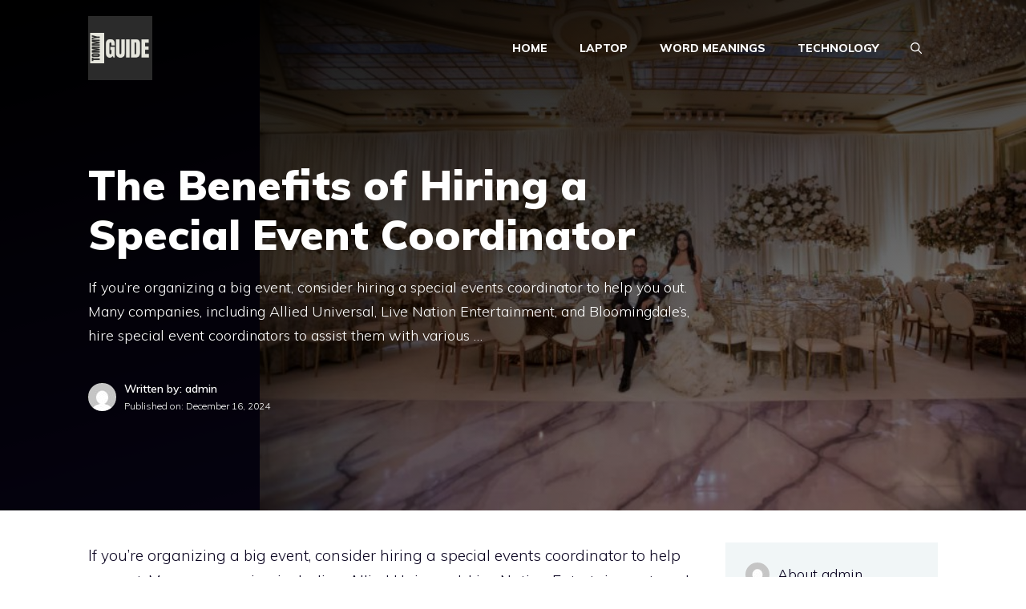

--- FILE ---
content_type: text/html; charset=UTF-8
request_url: https://tommyguide.com/the-benefits-of-hiring-a-special-event-coordinator/
body_size: 15560
content:
<!DOCTYPE html><html lang="en-US" prefix="og: https://ogp.me/ns#"><head><meta charset="UTF-8"><link rel="preconnect" href="https://fonts.gstatic.com/" crossorigin /><meta name="viewport" content="width=device-width, initial-scale=1"><title>The Benefits of Hiring a Special Event Coordinator - Tommy Guide</title><meta name="description" content="If you&#039;re organizing a big event, consider hiring a special events coordinator to help you out. Many companies, including Allied Universal, Live Nation"/><meta name="robots" content="index, follow, max-snippet:-1, max-video-preview:-1, max-image-preview:large"/><link rel="canonical" href="https://tommyguide.com/the-benefits-of-hiring-a-special-event-coordinator/" /><meta property="og:locale" content="en_US" /><meta property="og:type" content="article" /><meta property="og:title" content="The Benefits of Hiring a Special Event Coordinator - Tommy Guide" /><meta property="og:description" content="If you&#039;re organizing a big event, consider hiring a special events coordinator to help you out. Many companies, including Allied Universal, Live Nation" /><meta property="og:url" content="https://tommyguide.com/the-benefits-of-hiring-a-special-event-coordinator/" /><meta property="og:site_name" content="Tommy Guide" /><meta property="article:section" content="Uncategorized" /><meta property="og:image" content="https://tommyguide.com/wp-content/uploads/2023/02/taglyanwedding.jpg" /><meta property="og:image:secure_url" content="https://tommyguide.com/wp-content/uploads/2023/02/taglyanwedding.jpg" /><meta property="og:image:width" content="1050" /><meta property="og:image:height" content="700" /><meta property="og:image:alt" content="The Benefits of Hiring a Special Event Coordinator" /><meta property="og:image:type" content="image/jpeg" /><meta property="article:published_time" content="2024-12-16T08:17:28+00:00" /><meta name="twitter:card" content="summary_large_image" /><meta name="twitter:title" content="The Benefits of Hiring a Special Event Coordinator - Tommy Guide" /><meta name="twitter:description" content="If you&#039;re organizing a big event, consider hiring a special events coordinator to help you out. Many companies, including Allied Universal, Live Nation" /><meta name="twitter:image" content="https://tommyguide.com/wp-content/uploads/2023/02/taglyanwedding.jpg" /><meta name="twitter:label1" content="Written by" /><meta name="twitter:data1" content="admin" /><meta name="twitter:label2" content="Time to read" /><meta name="twitter:data2" content="3 minutes" /> <script type="application/ld+json" class="rank-math-schema">{"@context":"https://schema.org","@graph":[{"@type":["Person","Organization"],"@id":"https://tommyguide.com/#person","name":"admin","logo":{"@type":"ImageObject","@id":"https://tommyguide.com/#logo","url":"https://tommyguide.com/wp-content/uploads/2021/07/Tommy-Guide.png","contentUrl":"https://tommyguide.com/wp-content/uploads/2021/07/Tommy-Guide.png","caption":"admin","inLanguage":"en-US"},"image":{"@type":"ImageObject","@id":"https://tommyguide.com/#logo","url":"https://tommyguide.com/wp-content/uploads/2021/07/Tommy-Guide.png","contentUrl":"https://tommyguide.com/wp-content/uploads/2021/07/Tommy-Guide.png","caption":"admin","inLanguage":"en-US"}},{"@type":"WebSite","@id":"https://tommyguide.com/#website","url":"https://tommyguide.com","name":"admin","publisher":{"@id":"https://tommyguide.com/#person"},"inLanguage":"en-US"},{"@type":"ImageObject","@id":"https://tommyguide.com/wp-content/uploads/2023/02/taglyanwedding.jpg","url":"https://tommyguide.com/wp-content/uploads/2023/02/taglyanwedding.jpg","width":"1050","height":"700","inLanguage":"en-US"},{"@type":"WebPage","@id":"https://tommyguide.com/the-benefits-of-hiring-a-special-event-coordinator/#webpage","url":"https://tommyguide.com/the-benefits-of-hiring-a-special-event-coordinator/","name":"The Benefits of Hiring a Special Event Coordinator - Tommy Guide","datePublished":"2024-12-16T08:17:28+00:00","dateModified":"2024-12-16T08:17:28+00:00","isPartOf":{"@id":"https://tommyguide.com/#website"},"primaryImageOfPage":{"@id":"https://tommyguide.com/wp-content/uploads/2023/02/taglyanwedding.jpg"},"inLanguage":"en-US"},{"@type":"Person","@id":"https://tommyguide.com/author/admin/","name":"admin","url":"https://tommyguide.com/author/admin/","image":{"@type":"ImageObject","@id":"https://secure.gravatar.com/avatar/8c942088099846af2889ad114fe80289?s=96&amp;d=mm&amp;r=g","url":"https://secure.gravatar.com/avatar/8c942088099846af2889ad114fe80289?s=96&amp;d=mm&amp;r=g","caption":"admin","inLanguage":"en-US"},"sameAs":["https://tommyguide.com"]},{"@type":"BlogPosting","headline":"The Benefits of Hiring a Special Event Coordinator - Tommy Guide","datePublished":"2024-12-16T08:17:28+00:00","dateModified":"2024-12-16T08:17:28+00:00","articleSection":"Uncategorized","author":{"@id":"https://tommyguide.com/author/admin/","name":"admin"},"publisher":{"@id":"https://tommyguide.com/#person"},"description":"If you&#039;re organizing a big event, consider hiring a special events coordinator to help you out. Many companies, including Allied Universal, Live Nation","name":"The Benefits of Hiring a Special Event Coordinator - Tommy Guide","@id":"https://tommyguide.com/the-benefits-of-hiring-a-special-event-coordinator/#richSnippet","isPartOf":{"@id":"https://tommyguide.com/the-benefits-of-hiring-a-special-event-coordinator/#webpage"},"image":{"@id":"https://tommyguide.com/wp-content/uploads/2023/02/taglyanwedding.jpg"},"inLanguage":"en-US","mainEntityOfPage":{"@id":"https://tommyguide.com/the-benefits-of-hiring-a-special-event-coordinator/#webpage"}}]}</script> <link href='https://fonts.gstatic.com' crossorigin rel='preconnect' /><link href='https://fonts.googleapis.com' crossorigin rel='preconnect' /><link rel="alternate" type="application/rss+xml" title="Tommy Guide &raquo; Feed" href="https://tommyguide.com/feed/" /><link rel="alternate" type="application/rss+xml" title="Tommy Guide &raquo; Comments Feed" href="https://tommyguide.com/comments/feed/" /><link rel="alternate" type="application/rss+xml" title="Tommy Guide &raquo; The Benefits of Hiring a Special Event Coordinator Comments Feed" href="https://tommyguide.com/the-benefits-of-hiring-a-special-event-coordinator/feed/" /> <script>WebFontConfig={google:{families:["Muli:300,300italic,regular,600,600italic,800,800italic,900"]}};if ( typeof WebFont === "object" && typeof WebFont.load === "function" ) { WebFont.load( WebFontConfig ); }</script><script data-optimized="1" src="https://tommyguide.com/wp-content/plugins/litespeed-cache/assets/js/webfontloader.min.js"></script><link data-optimized="2" rel="stylesheet" href="https://tommyguide.com/wp-content/litespeed/css/d91fed605bc1fe20b1291cf9b186d252.css?ver=e5a0b" /><link rel="https://api.w.org/" href="https://tommyguide.com/wp-json/" /><link rel="alternate" title="JSON" type="application/json" href="https://tommyguide.com/wp-json/wp/v2/posts/4150" /><link rel="EditURI" type="application/rsd+xml" title="RSD" href="https://tommyguide.com/xmlrpc.php?rsd" /><meta name="generator" content="WordPress 6.7.4" /><link rel='shortlink' href='https://tommyguide.com/?p=4150' /><link rel="alternate" title="oEmbed (JSON)" type="application/json+oembed" href="https://tommyguide.com/wp-json/oembed/1.0/embed?url=https%3A%2F%2Ftommyguide.com%2Fthe-benefits-of-hiring-a-special-event-coordinator%2F" /><link rel="alternate" title="oEmbed (XML)" type="text/xml+oembed" href="https://tommyguide.com/wp-json/oembed/1.0/embed?url=https%3A%2F%2Ftommyguide.com%2Fthe-benefits-of-hiring-a-special-event-coordinator%2F&#038;format=xml" /><link rel="pingback" href="https://tommyguide.com/xmlrpc.php"><link rel="icon" href="https://tommyguide.com/wp-content/uploads/2021/07/cropped-android-chrome-512x512-3-32x32.png" sizes="32x32" /><link rel="icon" href="https://tommyguide.com/wp-content/uploads/2021/07/cropped-android-chrome-512x512-3-192x192.png" sizes="192x192" /><link rel="apple-touch-icon" href="https://tommyguide.com/wp-content/uploads/2021/07/cropped-android-chrome-512x512-3-180x180.png" /><meta name="msapplication-TileImage" content="https://tommyguide.com/wp-content/uploads/2021/07/cropped-android-chrome-512x512-3-270x270.png" /><meta name="google-site-verification" content="CqU6gp-bTpwUyVQ6m0VDz21wGnqzvj7xZoy5-r1BDeg" /></head><body class="post-template-default single single-post postid-4150 single-format-standard wp-custom-logo wp-embed-responsive post-image-above-header post-image-aligned-center slideout-enabled slideout-mobile sticky-menu-slide right-sidebar nav-float-right one-container nav-search-enabled header-aligned-left dropdown-hover featured-image-active" itemtype="https://schema.org/Blog" itemscope><div class="header-wrap"><a class="screen-reader-text skip-link" href="#content" title="Skip to content">Skip to content</a><header class="site-header has-inline-mobile-toggle" id="masthead" aria-label="Site"  itemtype="https://schema.org/WPHeader" itemscope><div class="inside-header grid-container"><div class="site-logo">
<a href="https://tommyguide.com/" rel="home">
<img data-lazyloaded="1" src="[data-uri]"  class="header-image is-logo-image" alt="Tommy Guide" data-src="https://tommyguide.com/wp-content/uploads/2024/09/tommy.png" width="500" height="500" />
</a></div><nav class="main-navigation mobile-menu-control-wrapper" id="mobile-menu-control-wrapper" aria-label="Mobile Toggle"><div class="menu-bar-items"><span class="menu-bar-item search-item"><a aria-label="Open Search Bar" href="#"><span class="gp-icon icon-search"><svg viewBox="0 0 512 512" aria-hidden="true" xmlns="http://www.w3.org/2000/svg" width="1em" height="1em"><path fill-rule="evenodd" clip-rule="evenodd" d="M208 48c-88.366 0-160 71.634-160 160s71.634 160 160 160 160-71.634 160-160S296.366 48 208 48zM0 208C0 93.125 93.125 0 208 0s208 93.125 208 208c0 48.741-16.765 93.566-44.843 129.024l133.826 134.018c9.366 9.379 9.355 24.575-.025 33.941-9.379 9.366-24.575 9.355-33.941-.025L337.238 370.987C301.747 399.167 256.839 416 208 416 93.125 416 0 322.875 0 208z" /></svg><svg viewBox="0 0 512 512" aria-hidden="true" xmlns="http://www.w3.org/2000/svg" width="1em" height="1em"><path d="M71.029 71.029c9.373-9.372 24.569-9.372 33.942 0L256 222.059l151.029-151.03c9.373-9.372 24.569-9.372 33.942 0 9.372 9.373 9.372 24.569 0 33.942L289.941 256l151.03 151.029c9.372 9.373 9.372 24.569 0 33.942-9.373 9.372-24.569 9.372-33.942 0L256 289.941l-151.029 151.03c-9.373 9.372-24.569 9.372-33.942 0-9.372-9.373-9.372-24.569 0-33.942L222.059 256 71.029 104.971c-9.372-9.373-9.372-24.569 0-33.942z" /></svg></span></a></span></div>		<button data-nav="site-navigation" class="menu-toggle" aria-controls="generate-slideout-menu" aria-expanded="false">
<span class="gp-icon icon-menu-bars"><svg viewBox="0 0 512 512" aria-hidden="true" xmlns="http://www.w3.org/2000/svg" width="1em" height="1em"><path d="M0 96c0-13.255 10.745-24 24-24h464c13.255 0 24 10.745 24 24s-10.745 24-24 24H24c-13.255 0-24-10.745-24-24zm0 160c0-13.255 10.745-24 24-24h464c13.255 0 24 10.745 24 24s-10.745 24-24 24H24c-13.255 0-24-10.745-24-24zm0 160c0-13.255 10.745-24 24-24h464c13.255 0 24 10.745 24 24s-10.745 24-24 24H24c-13.255 0-24-10.745-24-24z" /></svg><svg viewBox="0 0 512 512" aria-hidden="true" xmlns="http://www.w3.org/2000/svg" width="1em" height="1em"><path d="M71.029 71.029c9.373-9.372 24.569-9.372 33.942 0L256 222.059l151.029-151.03c9.373-9.372 24.569-9.372 33.942 0 9.372 9.373 9.372 24.569 0 33.942L289.941 256l151.03 151.029c9.372 9.373 9.372 24.569 0 33.942-9.373 9.372-24.569 9.372-33.942 0L256 289.941l-151.029 151.03c-9.373 9.372-24.569 9.372-33.942 0-9.372-9.373-9.372-24.569 0-33.942L222.059 256 71.029 104.971c-9.372-9.373-9.372-24.569 0-33.942z" /></svg></span><span class="screen-reader-text">Menu</span>		</button></nav><nav class="main-navigation nav-align-center has-menu-bar-items sub-menu-right" id="site-navigation" aria-label="Primary"  itemtype="https://schema.org/SiteNavigationElement" itemscope><div class="inside-navigation grid-container"><form method="get" class="search-form navigation-search" action="https://tommyguide.com/">
<input type="search" class="search-field" value="" name="s" title="Search" /></form>				<button class="menu-toggle" aria-controls="generate-slideout-menu" aria-expanded="false">
<span class="gp-icon icon-menu-bars"><svg viewBox="0 0 512 512" aria-hidden="true" xmlns="http://www.w3.org/2000/svg" width="1em" height="1em"><path d="M0 96c0-13.255 10.745-24 24-24h464c13.255 0 24 10.745 24 24s-10.745 24-24 24H24c-13.255 0-24-10.745-24-24zm0 160c0-13.255 10.745-24 24-24h464c13.255 0 24 10.745 24 24s-10.745 24-24 24H24c-13.255 0-24-10.745-24-24zm0 160c0-13.255 10.745-24 24-24h464c13.255 0 24 10.745 24 24s-10.745 24-24 24H24c-13.255 0-24-10.745-24-24z" /></svg><svg viewBox="0 0 512 512" aria-hidden="true" xmlns="http://www.w3.org/2000/svg" width="1em" height="1em"><path d="M71.029 71.029c9.373-9.372 24.569-9.372 33.942 0L256 222.059l151.029-151.03c9.373-9.372 24.569-9.372 33.942 0 9.372 9.373 9.372 24.569 0 33.942L289.941 256l151.03 151.029c9.372 9.373 9.372 24.569 0 33.942-9.373 9.372-24.569 9.372-33.942 0L256 289.941l-151.029 151.03c-9.373 9.372-24.569 9.372-33.942 0-9.372-9.373-9.372-24.569 0-33.942L222.059 256 71.029 104.971c-9.372-9.373-9.372-24.569 0-33.942z" /></svg></span><span class="screen-reader-text">Menu</span>				</button><div id="primary-menu" class="main-nav"><ul id="menu-primary-menu" class=" menu sf-menu"><li id="menu-item-244" class="menu-item menu-item-type-custom menu-item-object-custom menu-item-home menu-item-244"><a href="https://tommyguide.com/">Home</a></li><li id="menu-item-7207" class="menu-item menu-item-type-taxonomy menu-item-object-category menu-item-7207"><a href="https://tommyguide.com/category/laptop/">Laptop</a></li><li id="menu-item-7208" class="menu-item menu-item-type-taxonomy menu-item-object-category menu-item-7208"><a href="https://tommyguide.com/category/word-meanings/">Word Meanings</a></li><li id="menu-item-7209" class="menu-item menu-item-type-taxonomy menu-item-object-category menu-item-7209"><a href="https://tommyguide.com/category/technology/">Technology</a></li></ul></div><div class="menu-bar-items"><span class="menu-bar-item search-item"><a aria-label="Open Search Bar" href="#"><span class="gp-icon icon-search"><svg viewBox="0 0 512 512" aria-hidden="true" xmlns="http://www.w3.org/2000/svg" width="1em" height="1em"><path fill-rule="evenodd" clip-rule="evenodd" d="M208 48c-88.366 0-160 71.634-160 160s71.634 160 160 160 160-71.634 160-160S296.366 48 208 48zM0 208C0 93.125 93.125 0 208 0s208 93.125 208 208c0 48.741-16.765 93.566-44.843 129.024l133.826 134.018c9.366 9.379 9.355 24.575-.025 33.941-9.379 9.366-24.575 9.355-33.941-.025L337.238 370.987C301.747 399.167 256.839 416 208 416 93.125 416 0 322.875 0 208z" /></svg><svg viewBox="0 0 512 512" aria-hidden="true" xmlns="http://www.w3.org/2000/svg" width="1em" height="1em"><path d="M71.029 71.029c9.373-9.372 24.569-9.372 33.942 0L256 222.059l151.029-151.03c9.373-9.372 24.569-9.372 33.942 0 9.372 9.373 9.372 24.569 0 33.942L289.941 256l151.03 151.029c9.372 9.373 9.372 24.569 0 33.942-9.373 9.372-24.569 9.372-33.942 0L256 289.941l-151.029 151.03c-9.373 9.372-24.569 9.372-33.942 0-9.372-9.373-9.372-24.569 0-33.942L222.059 256 71.029 104.971c-9.372-9.373-9.372-24.569 0-33.942z" /></svg></span></a></span></div></div></nav></div></header></div><div class="gb-container gb-container-7cb8f23a page-hero-block"><div class="gb-inside-container"><div class="gb-grid-wrapper gb-grid-wrapper-d1ce2cd9"><div class="gb-grid-column gb-grid-column-862c047f"><div class="gb-container gb-container-862c047f"><div class="gb-inside-container"><h1 class="gb-headline gb-headline-ba73f7d8 gb-headline-text">The Benefits of Hiring a Special Event Coordinator</h1><div class="dynamic-entry-excerpt"><p>If you&#8217;re organizing a big event, consider hiring a special events coordinator to help you out. Many companies, including Allied Universal, Live Nation Entertainment, and Bloomingdale&#8217;s, hire special event coordinators to assist them with various &#8230;</p></div><div class="gb-container gb-container-b83a6043 inline-post-meta-area"><div class="gb-inside-container">
<img data-lazyloaded="1" src="[data-uri]" alt='Photo of author' data-src='https://secure.gravatar.com/avatar/8c942088099846af2889ad114fe80289?s=35&#038;d=mm&#038;r=g' data-srcset='https://secure.gravatar.com/avatar/8c942088099846af2889ad114fe80289?s=70&#038;d=mm&#038;r=g 2x' class='avatar avatar-35 photo dynamic-author-image dynamic-author-image-rounded' height='35' width='35' decoding='async'/><div class="gb-grid-wrapper gb-grid-wrapper-628b4c43"><div class="gb-grid-column gb-grid-column-5d04ba48"><div class="gb-container gb-container-5d04ba48"><div class="gb-inside-container"><p class="gb-headline gb-headline-104a6601 gb-headline-text">Written by: admin</p><p class="gb-headline gb-headline-f06c3383 gb-headline-text">Published on: <time class="entry-date published" datetime="2024-12-16T08:17:28+00:00">December 16, 2024</time></p></div></div></div></div></div></div></div></div></div></div></div></div><div class="gb-grid-column gb-grid-column-efa2e9db"><div class="gb-container gb-container-efa2e9db hide-on-desktop hide-on-tablet"><div class="gb-inside-container">
<img data-lazyloaded="1" src="[data-uri]" width="768" height="512" data-src="https://tommyguide.com/wp-content/uploads/2023/02/taglyanwedding-768x512.jpg" class="dynamic-featured-image wp-post-image" alt="" decoding="async" fetchpriority="high" data-srcset="https://tommyguide.com/wp-content/uploads/2023/02/taglyanwedding-768x512.jpg 768w, https://tommyguide.com/wp-content/uploads/2023/02/taglyanwedding-300x200.jpg 300w, https://tommyguide.com/wp-content/uploads/2023/02/taglyanwedding-1024x683.jpg 1024w, https://tommyguide.com/wp-content/uploads/2023/02/taglyanwedding.jpg 1050w" data-sizes="(max-width: 768px) 100vw, 768px" /></div></div></div><div class="site grid-container container hfeed" id="page"><div class="site-content" id="content"><div class="content-area" id="primary"><main class="site-main" id="main"><article id="post-4150" class="post-4150 post type-post status-publish format-standard has-post-thumbnail hentry category-uncategorized" itemtype="https://schema.org/CreativeWork" itemscope><div class="inside-article"><div class="entry-content" itemprop="text"><p>If you&#8217;re organizing a big event, consider hiring a special events coordinator to help you out. Many companies, including Allied Universal, Live Nation Entertainment, and Bloomingdale&#8217;s, hire special event coordinators to assist them with various tasks, such as planning, negotiating, and coordinating.</p><h2 class="wp-block-heading">Communication Skills</h2><p>Communication skills are crucial to success in a special event coordinator&#8217;s job. These coordinators must be able to keep track of important information and tasks and to get their team on board with a good plan. They should also be able to negotiate deals and deal with vendors.</p><p>A successful&nbsp;<a href="http://www.thechinacloset.com/" rel="noreferrer noopener" target="_blank">special event coordinator Birmingham MI</a>&nbsp;must be very organized and well-versed in their field. They should also be a people person. This means they should be able to make friends with vendors and venue staff. Also, they should be able to find and secure the right speakers for the occasion.</p><p>An event planner is tasked with organizing a wide variety of events. A typical day on the job involves meetings with clients to explain the event and discuss the event details.</p><h2 class="wp-block-heading">Organizational Skills</h2><p>An excellent way to show you have organizational skills is to include them on your resume and cover letter. They can also be demonstrated during interviews. The more organized you are, the more likely you are to get hired.</p><p>You can also improve your organizational skills by working with a coach. Several programs help you with this, including BetterUp and Google Keep.</p><p>Having good organizational skills can save you time and make your job easier. For instance, you can organize using an app like Nifty to create chats and share information. This will allow you to stay on top of your work and reduce stress.</p><p>Another organizational skill is prioritizing tasks. By doing so, you will be able to save your workday for the important stuff.</p><h2 class="wp-block-heading">Negotiation Skills</h2><p>If you&#8217;re planning an event, you&#8217;ll need to be able to negotiate with vendors, venues, and other parties. A robust set of&nbsp;<a href="https://www.indeed.com/career-advice/career-development/negotiation-skills" rel="noreferrer noopener" target="_blank">negotiation skills</a>&nbsp;can help you secure the best price and get the most value out of your budget.</p><p>Negotiation involves a process of communication, planning, and preparation. The best negotiators can analyze a problem and determine the needs and interests of all parties. They also know when to shift their goals to maximize their value for all parties.</p><p>The first step in entering a negotiation is to identify your objectives. Identifying your goals will ensure that you&#8217;re prepared for all possible scenarios.</p><p>One of the essential negotiation skills is emotional intelligence. Emotional intelligence refers to the ability to read and understand other people&#8217;s emotions. When you can communicate your emotions effectively, you can work with others to create a win-win situation.</p><h2 class="wp-block-heading">Looking into the Best Places and Spaces&nbsp;</h2><p>When looking into the best places and spaces to host an event, it is essential to do some research. You need to know what venues are available, how many attendees you will have, and whether it is a good fit for your event. It is also good to have a rough idea of the activities you will be hosting and whether you want the venue to provide the facilities.</p><p>You&#8217;ll need to consider the type of technology you need to have for your event. Some venues have AV equipment, while others may require you to bring your own. For example, if you are having a presentation, you will likely need a projection screen and some lighting to enhance the visuals. In addition, you should be sure that you&#8217;re able to set up a stage or area for performers.</p><h2 class="wp-block-heading">Hire Special Events Coordinators.</h2><p>A Special Events Coordinator is someone who organizes events and makes sure they are successful. This person manages all aspects of event planning, including venue selection, volunteer coordination, and drafting all event-related outreach materials. They work closely with Event Producers, Operations Managers, volunteers, sponsors, and management teams. In addition to these duties, the coordinator consults clients about their needs and coordinates all logistics and services. Usually, this job requires a bachelor&#8217;s degree or higher education. However, this position is also available to those with a high school diploma.</p><p>Although the education requirements vary, the average Special Events Coordinator earned a Bachelor&#8217;s degree or Master&#8217;s degree in Event Planning, Communications, Marketing, Psychology, or other related fields. The Smithsonian Institution, UCSF Health, and the American Ballet Theatre are some of the most well-paid companies that hire special events, coordinators.</p><div class='yarpp yarpp-related yarpp-related-website yarpp-template-list'><h3>Related posts:</h3><ol><li><a href="https://tommyguide.com/unleashing-your-potential-how-top-rated-golf-schools-make-a-difference/" rel="bookmark" title="Unleashing Your Potential &#8211; How Top-Rated Golf Schools Make a Difference">Unleashing Your Potential &#8211; How Top-Rated Golf Schools Make a Difference</a></li><li><a href="https://tommyguide.com/guide-to-buy-magic-mushrooms-online/" rel="bookmark" title="Guide to Buy Magic Mushrooms Online">Guide to Buy Magic Mushrooms Online</a></li><li><a href="https://tommyguide.com/strategies-to-prevent-frequent-tax-errors-as-a-freelancer/" rel="bookmark" title="Strategies to Prevent Frequent Tax Errors as a Freelancer">Strategies to Prevent Frequent Tax Errors as a Freelancer</a></li><li><a href="https://tommyguide.com/elevating-your-home-the-ultimate-guide-to-kitchen-and-bathroom-transformations/" rel="bookmark" title="Elevating Your Home: The Ultimate Guide to Kitchen and Bathroom Transformations">Elevating Your Home: The Ultimate Guide to Kitchen and Bathroom Transformations</a></li></ol></div></div><footer class="entry-meta" aria-label="Entry meta">
<span class="cat-links"><span class="gp-icon icon-categories"><svg viewBox="0 0 512 512" aria-hidden="true" xmlns="http://www.w3.org/2000/svg" width="1em" height="1em"><path d="M0 112c0-26.51 21.49-48 48-48h110.014a48 48 0 0143.592 27.907l12.349 26.791A16 16 0 00228.486 128H464c26.51 0 48 21.49 48 48v224c0 26.51-21.49 48-48 48H48c-26.51 0-48-21.49-48-48V112z" /></svg></span><span class="screen-reader-text">Categories </span><a href="https://tommyguide.com/category/uncategorized/" rel="category tag">Uncategorized</a></span></footer></div></article><div class="comments-area"><div id="comments"><div id="respond" class="comment-respond"><h3 id="reply-title" class="comment-reply-title">Leave a Comment <small><a rel="nofollow" id="cancel-comment-reply-link" href="/the-benefits-of-hiring-a-special-event-coordinator/#respond" style="display:none;">Cancel reply</a></small></h3><form action="https://tommyguide.com/wp-comments-post.php" method="post" id="commentform" class="comment-form" novalidate><p class="comment-form-comment"><label for="comment" class="screen-reader-text">Comment</label><textarea id="comment" name="comment" cols="45" rows="8" required></textarea></p><label for="author" class="screen-reader-text">Name</label><input placeholder="Name *" id="author" name="author" type="text" value="" size="30" required />
<label for="email" class="screen-reader-text">Email</label><input placeholder="Email *" id="email" name="email" type="email" value="" size="30" required />
<label for="url" class="screen-reader-text">Website</label><input placeholder="Website" id="url" name="url" type="url" value="" size="30" /><p class="comment-form-cookies-consent"><input id="wp-comment-cookies-consent" name="wp-comment-cookies-consent" type="checkbox" value="yes" /> <label for="wp-comment-cookies-consent">Save my name, email, and website in this browser for the next time I comment.</label></p><p class="form-submit"><input name="submit" type="submit" id="submit" class="submit" value="Post Comment" /> <input type='hidden' name='comment_post_ID' value='4150' id='comment_post_ID' />
<input type='hidden' name='comment_parent' id='comment_parent' value='0' /></p></form></div></div></div></main></div><div class="widget-area sidebar is-right-sidebar" id="right-sidebar"><div class="inside-right-sidebar"><div class="gb-container gb-container-99ba62c5"><div class="gb-inside-container"><div class="gb-container gb-container-726dea14 inline-post-meta-area"><div class="gb-inside-container">
<img data-lazyloaded="1" src="[data-uri]" alt='Photo of author' data-src='https://secure.gravatar.com/avatar/8c942088099846af2889ad114fe80289?s=30&#038;d=mm&#038;r=g' data-srcset='https://secure.gravatar.com/avatar/8c942088099846af2889ad114fe80289?s=60&#038;d=mm&#038;r=g 2x' class='avatar avatar-30 photo dynamic-author-image dynamic-author-image-rounded' height='30' width='30' decoding='async'/><p class="gb-headline gb-headline-4a56fbf6 gb-headline-text">About admin</p></div></div><div class="dynamic-author-description"></div><div class="gb-button-wrapper gb-button-wrapper-6db29ae0"><a class="gb-button gb-button-931ee42a" href="https://tommyguide.com/author/admin/"><span class="gb-button-text">More from this author</span><span class="gb-icon"><svg aria-hidden="true" role="img" height="1em" width="1em" viewBox="0 0 256 512" xmlns="http://www.w3.org/2000/svg"><path fill="currentColor" d="M224.3 273l-136 136c-9.4 9.4-24.6 9.4-33.9 0l-22.6-22.6c-9.4-9.4-9.4-24.6 0-33.9l96.4-96.4-96.4-96.4c-9.4-9.4-9.4-24.6 0-33.9L54.3 103c9.4-9.4 24.6-9.4 33.9 0l136 136c9.5 9.4 9.5 24.6.1 34z"></path></svg></span></a></div></div></div><aside id="recent-posts-3" class="widget inner-padding widget_recent_entries"><h2 class="widget-title">Recent Posts</h2><ul><li>
<a href="https://tommyguide.com/from-search-rankings-to-screens-how-pittsburgh-businesses-can-win-with-seo-and-youtube/">From Search Rankings to Screens: How Pittsburgh Businesses Can Win with SEO and YouTube</a></li><li>
<a href="https://tommyguide.com/grow-your-business-with-trusted-seo-companies-in-pittsburgh/">Grow Your Business with Trusted SEO Companies in Pittsburgh</a></li><li>
<a href="https://tommyguide.com/the-role-of-seo-companies-in-pittsburgh-in-todays-digital-marketing-landscape/">The Role of SEO Companies in Pittsburgh in Today’s Digital Marketing Landscape</a></li><li>
<a href="https://tommyguide.com/how-local-digital-expertise-elevates-your-business-in-a-competitive-online-world/">How Local Digital Expertise Elevates Your Business in a Competitive Online World</a></li><li>
<a href="https://tommyguide.com/restoring-vintage-hand-planes-a-complete-guide/">Restoring Vintage Hand Planes: A Complete Guide</a></li></ul></aside></div></div></div></div><div class="gb-container gb-container-aadd0a6f featured-navigation"><div class="gb-inside-container"><div class="gb-grid-wrapper gb-grid-wrapper-fe8855c5"><div class="gb-grid-column gb-grid-column-59edc08b"><div class="gb-container gb-container-59edc08b"><div class="gb-inside-container"><p class="gb-headline gb-headline-8d3d4c12 gb-headline-text">Previous</p><h3 class="gb-headline gb-headline-352592d1 gb-headline-text"><a href="https://tommyguide.com/things-you-should-know-about-custom-gun-engraving/">Things You Should Know About Custom Gun Engraving</a></h3></div></div></div><div class="gb-grid-column gb-grid-column-993a41e4"><div class="gb-container gb-container-993a41e4"><div class="gb-inside-container"><p class="gb-headline gb-headline-49c8845f gb-headline-text">Next</p><h3 class="gb-headline gb-headline-6ba8079e gb-headline-text"><a href="https://tommyguide.com/the-process-of-getting-a-bail-bond/">The Process of Getting a Bail Bond</a></h3></div></div></div></div></div></div><div class="site-footer"><div id="footer-widgets" class="site footer-widgets"><div class="footer-widgets-container grid-container"><div class="inside-footer-widgets"><div class="footer-widget-1"><aside id="text-2" class="widget inner-padding widget_text"><h2 class="widget-title">About Tommyguide.com</h2><div class="textwidget"><p>Tommyguide.com is a technology blog that publishes latest articles related to technology, Laptops, and different meaning of the words</p><p>Email: info.tommyguide@gmail.com</p></div></aside></div><div class="footer-widget-2"><aside id="recent-posts-4" class="widget inner-padding widget_recent_entries"><h2 class="widget-title">Recent Posts</h2><ul><li>
<a href="https://tommyguide.com/from-search-rankings-to-screens-how-pittsburgh-businesses-can-win-with-seo-and-youtube/">From Search Rankings to Screens: How Pittsburgh Businesses Can Win with SEO and YouTube</a></li><li>
<a href="https://tommyguide.com/grow-your-business-with-trusted-seo-companies-in-pittsburgh/">Grow Your Business with Trusted SEO Companies in Pittsburgh</a></li><li>
<a href="https://tommyguide.com/the-role-of-seo-companies-in-pittsburgh-in-todays-digital-marketing-landscape/">The Role of SEO Companies in Pittsburgh in Today’s Digital Marketing Landscape</a></li><li>
<a href="https://tommyguide.com/how-local-digital-expertise-elevates-your-business-in-a-competitive-online-world/">How Local Digital Expertise Elevates Your Business in a Competitive Online World</a></li><li>
<a href="https://tommyguide.com/restoring-vintage-hand-planes-a-complete-guide/">Restoring Vintage Hand Planes: A Complete Guide</a></li></ul></aside></div><div class="footer-widget-3"><aside id="search-3" class="widget inner-padding widget_search"><h2 class="widget-title">Looking for something</h2><form method="get" class="search-form" action="https://tommyguide.com/">
<label>
<span class="screen-reader-text">Search for:</span>
<input type="search" class="search-field" placeholder="Search &hellip;" value="" name="s" title="Search for:">
</label>
<button class="search-submit" aria-label="Search"><span class="gp-icon icon-search"><svg viewBox="0 0 512 512" aria-hidden="true" xmlns="http://www.w3.org/2000/svg" width="1em" height="1em"><path fill-rule="evenodd" clip-rule="evenodd" d="M208 48c-88.366 0-160 71.634-160 160s71.634 160 160 160 160-71.634 160-160S296.366 48 208 48zM0 208C0 93.125 93.125 0 208 0s208 93.125 208 208c0 48.741-16.765 93.566-44.843 129.024l133.826 134.018c9.366 9.379 9.355 24.575-.025 33.941-9.379 9.366-24.575 9.355-33.941-.025L337.238 370.987C301.747 399.167 256.839 416 208 416 93.125 416 0 322.875 0 208z" /></svg></span></button></form></aside></div></div></div></div><footer class="site-info" aria-label="Site"  itemtype="https://schema.org/WPFooter" itemscope><div class="inside-site-info grid-container"><div class="copyright-bar">
A website by <a href="https://exploreai.blog/" style="color: #fff">Explore AI</a></div></div></footer></div><a title="Scroll back to top" aria-label="Scroll back to top" rel="nofollow" href="#" class="generate-back-to-top" data-scroll-speed="400" data-start-scroll="300" role="button">
<span class="gp-icon icon-arrow-up"><svg viewBox="0 0 330 512" aria-hidden="true" xmlns="http://www.w3.org/2000/svg" width="1em" height="1em" fill-rule="evenodd" clip-rule="evenodd" stroke-linejoin="round" stroke-miterlimit="1.414"><path d="M305.863 314.916c0 2.266-1.133 4.815-2.832 6.514l-14.157 14.163c-1.699 1.7-3.964 2.832-6.513 2.832-2.265 0-4.813-1.133-6.512-2.832L164.572 224.276 53.295 335.593c-1.699 1.7-4.247 2.832-6.512 2.832-2.265 0-4.814-1.133-6.513-2.832L26.113 321.43c-1.699-1.7-2.831-4.248-2.831-6.514s1.132-4.816 2.831-6.515L158.06 176.408c1.699-1.7 4.247-2.833 6.512-2.833 2.265 0 4.814 1.133 6.513 2.833L303.03 308.4c1.7 1.7 2.832 4.249 2.832 6.515z" fill-rule="nonzero" /></svg></span>
</a><nav id="generate-slideout-menu" class="main-navigation slideout-navigation" itemtype="https://schema.org/SiteNavigationElement" itemscope><div class="inside-navigation grid-container grid-parent"><div class="main-nav"><ul id="menu-primary-menu-1" class=" slideout-menu"><li class="menu-item menu-item-type-custom menu-item-object-custom menu-item-home menu-item-244"><a href="https://tommyguide.com/">Home</a></li><li class="menu-item menu-item-type-taxonomy menu-item-object-category menu-item-7207"><a href="https://tommyguide.com/category/laptop/">Laptop</a></li><li class="menu-item menu-item-type-taxonomy menu-item-object-category menu-item-7208"><a href="https://tommyguide.com/category/word-meanings/">Word Meanings</a></li><li class="menu-item menu-item-type-taxonomy menu-item-object-category menu-item-7209"><a href="https://tommyguide.com/category/technology/">Technology</a></li></ul></div></div></nav><div class="slideout-overlay">
<button class="slideout-exit has-svg-icon">
<span class="gp-icon pro-close">
<svg viewBox="0 0 512 512" aria-hidden="true" role="img" version="1.1" xmlns="http://www.w3.org/2000/svg" xmlns:xlink="http://www.w3.org/1999/xlink" width="1em" height="1em">
<path d="M71.029 71.029c9.373-9.372 24.569-9.372 33.942 0L256 222.059l151.029-151.03c9.373-9.372 24.569-9.372 33.942 0 9.372 9.373 9.372 24.569 0 33.942L289.941 256l151.03 151.029c9.372 9.373 9.372 24.569 0 33.942-9.373 9.372-24.569 9.372-33.942 0L256 289.941l-151.029 151.03c-9.373 9.372-24.569 9.372-33.942 0-9.372-9.373-9.372-24.569 0-33.942L222.059 256 71.029 104.971c-9.372-9.373-9.372-24.569 0-33.942z" />
</svg>
</span>						<span class="screen-reader-text">Close</span>
</button></div><!--[if lte IE 11]> <script src="https://tommyguide.com/wp-content/themes/generatepress/assets/js/classList.min.js" id="generate-classlist-js"></script> <![endif]--> <script data-no-optimize="1">window.lazyLoadOptions=Object.assign({},{threshold:300},window.lazyLoadOptions||{});!function(t,e){"object"==typeof exports&&"undefined"!=typeof module?module.exports=e():"function"==typeof define&&define.amd?define(e):(t="undefined"!=typeof globalThis?globalThis:t||self).LazyLoad=e()}(this,function(){"use strict";function e(){return(e=Object.assign||function(t){for(var e=1;e<arguments.length;e++){var n,a=arguments[e];for(n in a)Object.prototype.hasOwnProperty.call(a,n)&&(t[n]=a[n])}return t}).apply(this,arguments)}function o(t){return e({},at,t)}function l(t,e){return t.getAttribute(gt+e)}function c(t){return l(t,vt)}function s(t,e){return function(t,e,n){e=gt+e;null!==n?t.setAttribute(e,n):t.removeAttribute(e)}(t,vt,e)}function i(t){return s(t,null),0}function r(t){return null===c(t)}function u(t){return c(t)===_t}function d(t,e,n,a){t&&(void 0===a?void 0===n?t(e):t(e,n):t(e,n,a))}function f(t,e){et?t.classList.add(e):t.className+=(t.className?" ":"")+e}function _(t,e){et?t.classList.remove(e):t.className=t.className.replace(new RegExp("(^|\\s+)"+e+"(\\s+|$)")," ").replace(/^\s+/,"").replace(/\s+$/,"")}function g(t){return t.llTempImage}function v(t,e){!e||(e=e._observer)&&e.unobserve(t)}function b(t,e){t&&(t.loadingCount+=e)}function p(t,e){t&&(t.toLoadCount=e)}function n(t){for(var e,n=[],a=0;e=t.children[a];a+=1)"SOURCE"===e.tagName&&n.push(e);return n}function h(t,e){(t=t.parentNode)&&"PICTURE"===t.tagName&&n(t).forEach(e)}function a(t,e){n(t).forEach(e)}function m(t){return!!t[lt]}function E(t){return t[lt]}function I(t){return delete t[lt]}function y(e,t){var n;m(e)||(n={},t.forEach(function(t){n[t]=e.getAttribute(t)}),e[lt]=n)}function L(a,t){var o;m(a)&&(o=E(a),t.forEach(function(t){var e,n;e=a,(t=o[n=t])?e.setAttribute(n,t):e.removeAttribute(n)}))}function k(t,e,n){f(t,e.class_loading),s(t,st),n&&(b(n,1),d(e.callback_loading,t,n))}function A(t,e,n){n&&t.setAttribute(e,n)}function O(t,e){A(t,rt,l(t,e.data_sizes)),A(t,it,l(t,e.data_srcset)),A(t,ot,l(t,e.data_src))}function w(t,e,n){var a=l(t,e.data_bg_multi),o=l(t,e.data_bg_multi_hidpi);(a=nt&&o?o:a)&&(t.style.backgroundImage=a,n=n,f(t=t,(e=e).class_applied),s(t,dt),n&&(e.unobserve_completed&&v(t,e),d(e.callback_applied,t,n)))}function x(t,e){!e||0<e.loadingCount||0<e.toLoadCount||d(t.callback_finish,e)}function M(t,e,n){t.addEventListener(e,n),t.llEvLisnrs[e]=n}function N(t){return!!t.llEvLisnrs}function z(t){if(N(t)){var e,n,a=t.llEvLisnrs;for(e in a){var o=a[e];n=e,o=o,t.removeEventListener(n,o)}delete t.llEvLisnrs}}function C(t,e,n){var a;delete t.llTempImage,b(n,-1),(a=n)&&--a.toLoadCount,_(t,e.class_loading),e.unobserve_completed&&v(t,n)}function R(i,r,c){var l=g(i)||i;N(l)||function(t,e,n){N(t)||(t.llEvLisnrs={});var a="VIDEO"===t.tagName?"loadeddata":"load";M(t,a,e),M(t,"error",n)}(l,function(t){var e,n,a,o;n=r,a=c,o=u(e=i),C(e,n,a),f(e,n.class_loaded),s(e,ut),d(n.callback_loaded,e,a),o||x(n,a),z(l)},function(t){var e,n,a,o;n=r,a=c,o=u(e=i),C(e,n,a),f(e,n.class_error),s(e,ft),d(n.callback_error,e,a),o||x(n,a),z(l)})}function T(t,e,n){var a,o,i,r,c;t.llTempImage=document.createElement("IMG"),R(t,e,n),m(c=t)||(c[lt]={backgroundImage:c.style.backgroundImage}),i=n,r=l(a=t,(o=e).data_bg),c=l(a,o.data_bg_hidpi),(r=nt&&c?c:r)&&(a.style.backgroundImage='url("'.concat(r,'")'),g(a).setAttribute(ot,r),k(a,o,i)),w(t,e,n)}function G(t,e,n){var a;R(t,e,n),a=e,e=n,(t=Et[(n=t).tagName])&&(t(n,a),k(n,a,e))}function D(t,e,n){var a;a=t,(-1<It.indexOf(a.tagName)?G:T)(t,e,n)}function S(t,e,n){var a;t.setAttribute("loading","lazy"),R(t,e,n),a=e,(e=Et[(n=t).tagName])&&e(n,a),s(t,_t)}function V(t){t.removeAttribute(ot),t.removeAttribute(it),t.removeAttribute(rt)}function j(t){h(t,function(t){L(t,mt)}),L(t,mt)}function F(t){var e;(e=yt[t.tagName])?e(t):m(e=t)&&(t=E(e),e.style.backgroundImage=t.backgroundImage)}function P(t,e){var n;F(t),n=e,r(e=t)||u(e)||(_(e,n.class_entered),_(e,n.class_exited),_(e,n.class_applied),_(e,n.class_loading),_(e,n.class_loaded),_(e,n.class_error)),i(t),I(t)}function U(t,e,n,a){var o;n.cancel_on_exit&&(c(t)!==st||"IMG"===t.tagName&&(z(t),h(o=t,function(t){V(t)}),V(o),j(t),_(t,n.class_loading),b(a,-1),i(t),d(n.callback_cancel,t,e,a)))}function $(t,e,n,a){var o,i,r=(i=t,0<=bt.indexOf(c(i)));s(t,"entered"),f(t,n.class_entered),_(t,n.class_exited),o=t,i=a,n.unobserve_entered&&v(o,i),d(n.callback_enter,t,e,a),r||D(t,n,a)}function q(t){return t.use_native&&"loading"in HTMLImageElement.prototype}function H(t,o,i){t.forEach(function(t){return(a=t).isIntersecting||0<a.intersectionRatio?$(t.target,t,o,i):(e=t.target,n=t,a=o,t=i,void(r(e)||(f(e,a.class_exited),U(e,n,a,t),d(a.callback_exit,e,n,t))));var e,n,a})}function B(e,n){var t;tt&&!q(e)&&(n._observer=new IntersectionObserver(function(t){H(t,e,n)},{root:(t=e).container===document?null:t.container,rootMargin:t.thresholds||t.threshold+"px"}))}function J(t){return Array.prototype.slice.call(t)}function K(t){return t.container.querySelectorAll(t.elements_selector)}function Q(t){return c(t)===ft}function W(t,e){return e=t||K(e),J(e).filter(r)}function X(e,t){var n;(n=K(e),J(n).filter(Q)).forEach(function(t){_(t,e.class_error),i(t)}),t.update()}function t(t,e){var n,a,t=o(t);this._settings=t,this.loadingCount=0,B(t,this),n=t,a=this,Y&&window.addEventListener("online",function(){X(n,a)}),this.update(e)}var Y="undefined"!=typeof window,Z=Y&&!("onscroll"in window)||"undefined"!=typeof navigator&&/(gle|ing|ro)bot|crawl|spider/i.test(navigator.userAgent),tt=Y&&"IntersectionObserver"in window,et=Y&&"classList"in document.createElement("p"),nt=Y&&1<window.devicePixelRatio,at={elements_selector:".lazy",container:Z||Y?document:null,threshold:300,thresholds:null,data_src:"src",data_srcset:"srcset",data_sizes:"sizes",data_bg:"bg",data_bg_hidpi:"bg-hidpi",data_bg_multi:"bg-multi",data_bg_multi_hidpi:"bg-multi-hidpi",data_poster:"poster",class_applied:"applied",class_loading:"litespeed-loading",class_loaded:"litespeed-loaded",class_error:"error",class_entered:"entered",class_exited:"exited",unobserve_completed:!0,unobserve_entered:!1,cancel_on_exit:!0,callback_enter:null,callback_exit:null,callback_applied:null,callback_loading:null,callback_loaded:null,callback_error:null,callback_finish:null,callback_cancel:null,use_native:!1},ot="src",it="srcset",rt="sizes",ct="poster",lt="llOriginalAttrs",st="loading",ut="loaded",dt="applied",ft="error",_t="native",gt="data-",vt="ll-status",bt=[st,ut,dt,ft],pt=[ot],ht=[ot,ct],mt=[ot,it,rt],Et={IMG:function(t,e){h(t,function(t){y(t,mt),O(t,e)}),y(t,mt),O(t,e)},IFRAME:function(t,e){y(t,pt),A(t,ot,l(t,e.data_src))},VIDEO:function(t,e){a(t,function(t){y(t,pt),A(t,ot,l(t,e.data_src))}),y(t,ht),A(t,ct,l(t,e.data_poster)),A(t,ot,l(t,e.data_src)),t.load()}},It=["IMG","IFRAME","VIDEO"],yt={IMG:j,IFRAME:function(t){L(t,pt)},VIDEO:function(t){a(t,function(t){L(t,pt)}),L(t,ht),t.load()}},Lt=["IMG","IFRAME","VIDEO"];return t.prototype={update:function(t){var e,n,a,o=this._settings,i=W(t,o);{if(p(this,i.length),!Z&&tt)return q(o)?(e=o,n=this,i.forEach(function(t){-1!==Lt.indexOf(t.tagName)&&S(t,e,n)}),void p(n,0)):(t=this._observer,o=i,t.disconnect(),a=t,void o.forEach(function(t){a.observe(t)}));this.loadAll(i)}},destroy:function(){this._observer&&this._observer.disconnect(),K(this._settings).forEach(function(t){I(t)}),delete this._observer,delete this._settings,delete this.loadingCount,delete this.toLoadCount},loadAll:function(t){var e=this,n=this._settings;W(t,n).forEach(function(t){v(t,e),D(t,n,e)})},restoreAll:function(){var e=this._settings;K(e).forEach(function(t){P(t,e)})}},t.load=function(t,e){e=o(e);D(t,e)},t.resetStatus=function(t){i(t)},t}),function(t,e){"use strict";function n(){e.body.classList.add("litespeed_lazyloaded")}function a(){console.log("[LiteSpeed] Start Lazy Load"),o=new LazyLoad(Object.assign({},t.lazyLoadOptions||{},{elements_selector:"[data-lazyloaded]",callback_finish:n})),i=function(){o.update()},t.MutationObserver&&new MutationObserver(i).observe(e.documentElement,{childList:!0,subtree:!0,attributes:!0})}var o,i;t.addEventListener?t.addEventListener("load",a,!1):t.attachEvent("onload",a)}(window,document);</script><script data-optimized="1" src="https://tommyguide.com/wp-content/litespeed/js/921bf18f05b013a310d78c14b9fdd96b.js?ver=e5a0b"></script></body></html>
<!-- Page optimized by LiteSpeed Cache @2025-12-20 10:23:50 -->

<!-- Page cached by LiteSpeed Cache 7.6.2 on 2025-12-20 10:23:50 -->
<!-- QUIC.cloud UCSS in queue -->